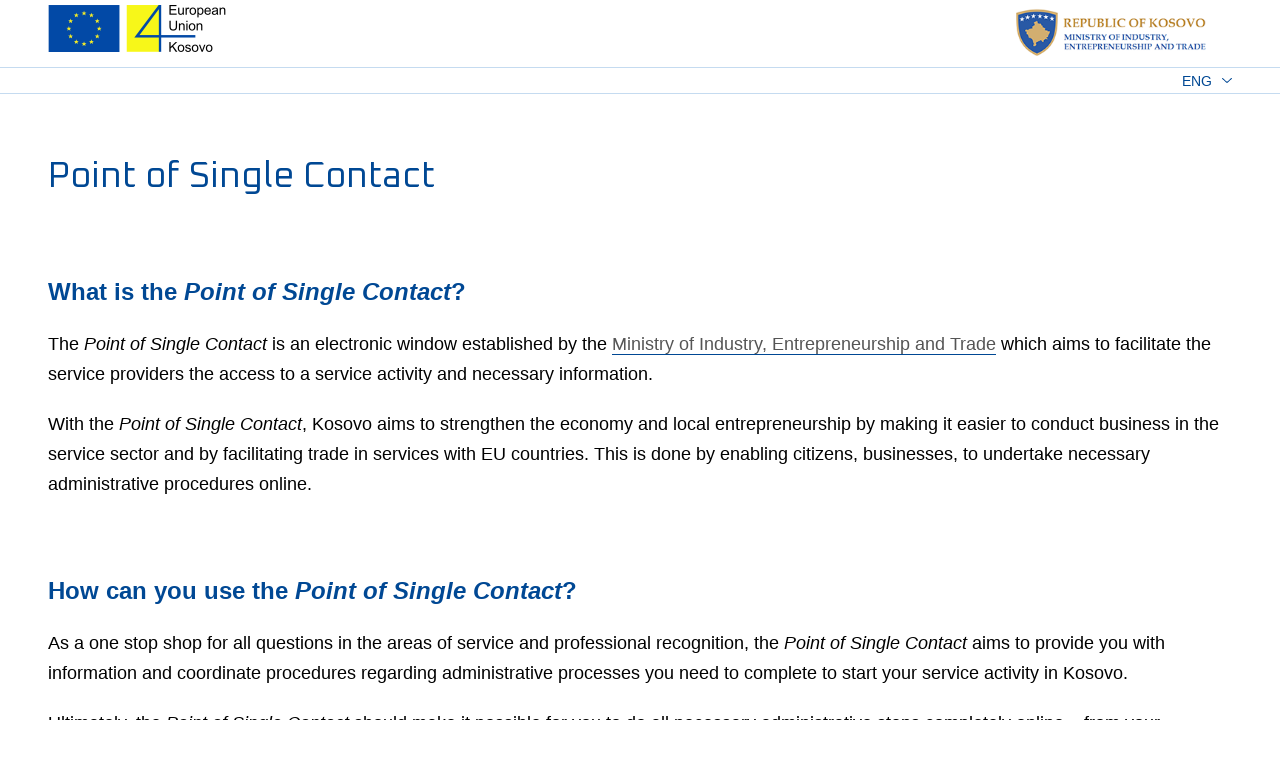

--- FILE ---
content_type: text/html; charset=UTF-8
request_url: https://cps.rks-gov.net/point-of-single-contact/
body_size: 5207
content:
<!doctype html>
<html lang="en-US">

<head>
	<meta charset="UTF-8">
	<meta name="viewport" content="width=device-width, initial-scale=1">
	<link rel="profile" href="https://gmpg.org/xfn/11">
	<title>Point of Single Contact</title><link rel="stylesheet" href="https://fonts.googleapis.com/css?family=Barlow%3Awght%40100%3B200%3B300%3B400%3B500%3B600%3B700%3B800%3B900%7COxanium%3Awght%40300%3B400%3B500%3B700&#038;display=swap" />
	
	
	 <script src="https://cps.rks-gov.net/wp-content/themes/contact-point-on-services/js/jquery-migrate-1.4.1.min.js" type="text/javascript"
		charset="utf-8" async defer></script> 
	<title>Point of Single Contact &#8211; Contact point on services</title>
<link rel="alternate" hreflang="sq" href="https://cps.rks-gov.net/sq/point-of-single-contact/" />
<link rel="alternate" hreflang="en" href="https://cps.rks-gov.net/point-of-single-contact/" />
<link rel="alternate" hreflang="sr" href="https://cps.rks-gov.net/sr/point-of-single-contact/" />
<link href='https://fonts.gstatic.com' crossorigin rel='preconnect' />
<link rel="alternate" type="application/rss+xml" title="Contact point on services &raquo; Feed" href="https://cps.rks-gov.net/feed/" />
<link rel="alternate" type="application/rss+xml" title="Contact point on services &raquo; Comments Feed" href="https://cps.rks-gov.net/comments/feed/" />
<style>
img.wp-smiley,
img.emoji {
	display: inline !important;
	border: none !important;
	box-shadow: none !important;
	height: 1em !important;
	width: 1em !important;
	margin: 0 .07em !important;
	vertical-align: -0.1em !important;
	background: none !important;
	padding: 0 !important;
}
</style>
	<link rel='stylesheet' id='wp-block-library-css'  href='https://cps.rks-gov.net/wp-includes/css/dist/block-library/style.min.css?ver=5.5.17' media='all' />
<link rel='stylesheet' id='wpml-legacy-dropdown-0-css'  href='//cps.rks-gov.net/wp-content/plugins/sitepress-multilingual-cms/templates/language-switchers/legacy-dropdown/style.css?ver=1' media='all' />
<link rel='stylesheet' id='wpml-tm-admin-bar-css'  href='https://cps.rks-gov.net/wp-content/plugins/wpml-translation-management/res/css/admin-bar-style.css?ver=2.9.9' media='all' />
<link rel='stylesheet' id='contact-point-on-services-style-css'  href='https://cps.rks-gov.net/wp-content/themes/contact-point-on-services/style.css?ver=1.0.0' media='all' />
<link rel='stylesheet' id='cps-styles-css'  href='https://cps.rks-gov.net/wp-content/themes/contact-point-on-services/dist/css/style.css?ver=1.2' media='all' />
<script src='//cps.rks-gov.net/wp-content/plugins/sitepress-multilingual-cms/templates/language-switchers/legacy-dropdown/script.js?ver=1' id='wpml-legacy-dropdown-0-js'></script>
<link rel="https://api.w.org/" href="https://cps.rks-gov.net/wp-json/" /><link rel="alternate" type="application/json" href="https://cps.rks-gov.net/wp-json/wp/v2/pages/381771" /><link rel="EditURI" type="application/rsd+xml" title="RSD" href="https://cps.rks-gov.net/xmlrpc.php?rsd" />
<link rel="wlwmanifest" type="application/wlwmanifest+xml" href="https://cps.rks-gov.net/wp-includes/wlwmanifest.xml" /> 
<meta name="generator" content="WordPress 5.5.17" />
<link rel="canonical" href="https://cps.rks-gov.net/point-of-single-contact/" />
<link rel='shortlink' href='https://cps.rks-gov.net/?p=381771' />
<link rel="alternate" type="application/json+oembed" href="https://cps.rks-gov.net/wp-json/oembed/1.0/embed?url=https%3A%2F%2Fcps.rks-gov.net%2Fpoint-of-single-contact%2F" />
<link rel="alternate" type="text/xml+oembed" href="https://cps.rks-gov.net/wp-json/oembed/1.0/embed?url=https%3A%2F%2Fcps.rks-gov.net%2Fpoint-of-single-contact%2F&#038;format=xml" />
<meta name="generator" content="WPML ver:4.3.16 stt:48,1,49;" />
<style>.recentcomments a{display:inline !important;padding:0 !important;margin:0 !important;}</style>
<!-- BEGIN ExactMetrics v5.3.8 Universal Analytics - https://exactmetrics.com/ -->
<script>
(function(i,s,o,g,r,a,m){i['GoogleAnalyticsObject']=r;i[r]=i[r]||function(){
	(i[r].q=i[r].q||[]).push(arguments)},i[r].l=1*new Date();a=s.createElement(o),
	m=s.getElementsByTagName(o)[0];a.async=1;a.src=g;m.parentNode.insertBefore(a,m)
})(window,document,'script','https://www.google-analytics.com/analytics.js','ga');
  ga('create', 'UA-184689253-1', 'auto');
  ga('send', 'pageview');
</script>
<!-- END ExactMetrics Universal Analytics -->
		<style id="wp-custom-css">
			.page-id-381771 .pointofsinglecontactlogos {
  margin-top: 5px;
}
.page-id-381839 .pointofsinglecontactlogos {
  margin-top: 5px;
}
.page-id-381840 .pointofsinglecontactlogos {
  margin-top: 5px;
}
.pointofsinglecontactheaderlogo{

	object-fit: contain;
	max-height: 60px;
	max-width:40%;
	margin-top: 5px;

}
.page-id-381771 .pscheaderboxleft{
	float: left;
  width: 50%;
	text-align:left;
}

.page-id-381771 .pscheaderboxright{
	float: right;
  width: 50%;
	text-align: right;
}

.page-id-381839 .pscheaderboxleft{
	float: left;
  width: 50%;
	text-align:left;
}

.page-id-381839 .pscheaderboxright{
	float: right;
  width: 50%;
	text-align: right;
}

.page-id-381840 .pscheaderboxleft{
	float: left;
  width: 50%;
	text-align:left;
}

.page-id-381840 .pscheaderboxright{
	float: right;
  width: 50%;
	text-align: right;
}

.psc_last_level{
	
	text-align:center;
	padding:20px
}

.page-id-381771 .single-article p {
    margin-top: 20px;
    
 }
.page-id-381839 .single-article p {
    margin-top: 20px;
    
 }
.page-id-381840 .single-article p {
    margin-top: 20px;
    
 }

		</style>
			<!-- Global site tag (gtag.js) - Google Analytics -->
	<script async src="https://www.googletagmanager.com/gtag/js?id=G-FRG0M3V5D3"></script>
	<script>
	  window.dataLayer = window.dataLayer || [];
	  function gtag(){dataLayer.push(arguments);}
	  gtag('js', new Date());

	  gtag('config', 'G-FRG0M3V5D3');
	</script>	
</head>

<body class="page-template page-template-page-psc page-template-page-psc-php page page-id-381771" id="body">
		<!-- BEGIN HEADER -->
	<header id="header" class="main_header">
		<div class="headerWrap" align="center">
			<div class="container" align="center">
				<div class="psc_headerInner-top" align="center">
					<div class="pscheaderboxleft">
											<a target="_blank" href="https://eeas.europa.eu/delegations/kosovo_sq">
							<img  class="pointofsinglecontactheaderlogo" src="https://cps.rks-gov.net/wp-content/uploads/2020/09/logo-1.png" alt="" />
						</a>
				</div>
				<div class="pscheaderboxright">
					   <!-- <img class="pointofsinglecontactheaderlogo" src="https://cps.rks-gov.net/wp-content/uploads/2022/01/EU-Twinning.jpg" alt="EU Twinning Logo">
				
						<img  class="pointofsinglecontactheaderlogo"  src="https://cps.rks-gov.net/wp-content/uploads/2022/01/EUGO.jpg" alt="EUGO Logo">
					-->
					<a target="_blank" href="https://mti.rks-gov.net/">
							<img  class="pointofsinglecontactheaderlogo" src="https://cps.rks-gov.net/wp-content/uploads/2021/04/Logo-English-MINT-1.png" alt="" />
						</a>
					</div>
				</div>
			</div>

			<div class="headerInner-bottom">
				<div class="container">
<!--
					<button class="hamburger hamburger--htx hidden-mobile">
						<span></span>
					</button>
					<nav class="header_navigation" id="menu">
						<a href="https://cps.rks-gov.net/"><span class="header_navigation__icon"></span></a>
						<ul id="menu-menu" class="menu"><li id="menu-item-106" class="menu-item menu-item-type-post_type menu-item-object-page menu-item-106"><a href="https://cps.rks-gov.net/start-a-business/">Start a Business</a></li>
<li id="menu-item-104" class="menu-item menu-item-type-post_type menu-item-object-page menu-item-104"><a href="https://cps.rks-gov.net/accredited-professions/">Accredited Professions</a></li>
<li id="menu-item-170" class="menu-item menu-item-type-post_type menu-item-object-page menu-item-170"><a href="https://cps.rks-gov.net/horizontal-legislation/">Horizontal Legislation</a></li>
<li id="menu-item-168" class="menu-item menu-item-type-post_type menu-item-object-page menu-item-168"><a href="https://cps.rks-gov.net/sectors-in-kosovo/">Sectorial Regulations</a></li>
<li id="menu-item-102" class="menu-item menu-item-type-post_type menu-item-object-page menu-item-102"><a href="https://cps.rks-gov.net/statistics/">Statistics</a></li>
<li id="menu-item-101" class="menu-item menu-item-type-post_type menu-item-object-page menu-item-101"><a href="https://cps.rks-gov.net/publications/">Publications</a></li>
<li id="menu-item-171" class="menu-item menu-item-type-post_type menu-item-object-page menu-item-171"><a href="https://cps.rks-gov.net/faq/">FAQ</a></li>
<li id="menu-item-107" class="menu-item menu-item-type-taxonomy menu-item-object-category menu-item-107"><a href="https://cps.rks-gov.net/news/">News</a></li>
</ul>					</nav>
					<div class="header_search_language">
						<form action="https://cps.rks-gov.net" class="search_form">
							<input type="text" id="s" name="s" value=""
								placeholder="Search" />
							<span class="input_icon"></span>
						</form>
						-->
						<div class="language">
							
<div
	 class="wpml-ls-statics-shortcode_actions wpml-ls wpml-ls-legacy-dropdown js-wpml-ls-legacy-dropdown">
	<ul>

		<li tabindex="0" class="wpml-ls-slot-shortcode_actions wpml-ls-item wpml-ls-item-en wpml-ls-current-language wpml-ls-item-legacy-dropdown">
			<a href="#" class="js-wpml-ls-item-toggle wpml-ls-item-toggle"><span class="wpml-ls-native">Eng</span></a>

			<ul class="wpml-ls-sub-menu">
				
					<li class="wpml-ls-slot-shortcode_actions wpml-ls-item wpml-ls-item-sq wpml-ls-first-item">
						<a href="https://cps.rks-gov.net/sq/point-of-single-contact/" class="wpml-ls-link"><span class="wpml-ls-display">SQ</span></a>
					</li>

				
					<li class="wpml-ls-slot-shortcode_actions wpml-ls-item wpml-ls-item-sr wpml-ls-last-item">
						<a href="https://cps.rks-gov.net/sr/point-of-single-contact/" class="wpml-ls-link"><span class="wpml-ls-display">SRB</span></a>
					</li>

							</ul>

		</li>

	</ul>
</div>
						</div>
					<!-- </div> -->
				</div>
			</div>
		</div>
	</header>
	<!-- END HEADER -->
	<!-- BEGIN MAIN -->
	<main id="main" class="main_content">
		<div class="mainWrap">
<div class="sectionBlock single-page">
	<div class="container has_gutter ">
		<div class="row">
			<!-- <nav class="section-nav">
							</nav> -->
			<div class="culumn-8 column-mob-12 pull-right section-holder single-article" style="width: 100%;">
								<h1>Point of Single Contact</h1>
				<h2><strong>What is the <em>Point of Single Contact</em>?</strong></h2>
<p>The <em>Point of Single Contact</em> is an electronic window established by the <a href="https://mint.rks-gov.net/" target="_blank" rel="noopener noreferrer">Ministry of Industry, Entrepreneurship and Trade</a> which aims to facilitate the service providers the access to a service activity and necessary information.</p>
<p>With the <em>Point of Single Contact</em>, Kosovo aims to strengthen the economy and local entrepreneurship by making it easier to conduct business in the service sector and by facilitating trade in services with EU countries. This is done by enabling citizens, businesses, to undertake necessary administrative procedures online.</p>
<h2><strong>How can you use the <em>Point of Single Contact</em>?</strong></h2>
<p>As a one stop shop for all questions in the areas of service and professional recognition, the <em>Point of Single Contact</em> aims to provide you with information and coordinate procedures regarding administrative processes you need to complete to start your service activity in Kosovo.</p>
<p>Ultimately, the <em>Point of Single Contact</em> should make it possible for you to do all necessary administrative steps completely online &#8211; from your application to the payment of relevant administrative fees to receiving your permit, licence or registration.</p>
<h2><strong>Who can use the <em>Point of Single Contact</em>?</strong></h2>
<p>All citizens of Kosovo with a personal ID can use the services of the P<em>oint of Single Contact</em>.</p>
<h2><strong>What d</strong><strong>oes the <em>Point of Single Contact</em> currently offer?</strong></h2>
<p>The Ministry of Industry, Entrepreneurship and Trade, supported by the EU Twinning Project „Assistance for implementing the Stabilisation and Association Agreement – the EU Services Directive 2006/123/EC“, is currently in the process of launching the <em>Point of Single Contact</em>. Currently, the prototype of the <em>Point of Single Contact</em> is being rolled out with one service, the registration as an auditor in Kosovo. Therefore, at the moment, the <em>Point of Single Contact</em> is in a testing phase. More services are planned to be added in the future.</p>
<h2><strong>How does <em>Point of Single Contact</em> work?</strong></h2>
<p><a href="https://ekosova.rks-gov.net/" target="_blank" rel="noopener noreferrer"><img loading="lazy" class="pointofsinglecontactlogos wp-image-381801 alignleft" title="ekosova" src="https://cps.rks-gov.net/wp-content/uploads/2022/01/eKosova.jpg" alt="eKosova" width="82" height="39" /></a></p>
<p>The online services of the <em>Point</em><em> of Single Contact</em> are offered through the <a href="https://ekosova.rks-gov.net/" target="_blank" rel="noopener noreferrer">eKosova</a> portal, developed and hosted by the Kosovo Agency for Information Society (ASHI).</p>
<p>To use the services for the <em>Point of Single Contact</em>, click on the relevant link of the service you want to use. This will bring you to the eKosova platform, where you can create your own account. Once you have created your account, you can go through the steps as described on the eKosova platform.</p>
<p>For the payment of administrative fees, eKosova is using the services of different banks to enable credit card payments. This is of no cost to you. Through your eKosova account, you can access and modify your application and can see the status of the application.</p>
<p>Currently, one service is offered by the <em>Point of Single Contact</em> through eKosova as a prototype, the <strong><a href="https://ekosova.rks-gov.net/Service/38">application to register as an auditor</a></strong>.</p>
<p>The Ministry of Industry, Entrepreneurship and Trade together with the Agency of Information Society and other relevant Ministries is planning to develop the <em>Point of Single Contact</em> further and add more services.</p>
<p>&nbsp;</p>
<hr />
<p style="text-align: left;"><strong><img loading="lazy" class="pointofsinglecontactlogos alignnone wp-image-381919" src="https://cps.rks-gov.net/wp-content/uploads/2022/01/eu-twinning-logo.jpg" alt="Twinning" width="78" height="78" srcset="https://cps.rks-gov.net/wp-content/uploads/2022/01/eu-twinning-logo.jpg 220w, https://cps.rks-gov.net/wp-content/uploads/2022/01/eu-twinning-logo-150x150.jpg 150w" sizes="(max-width: 78px) 100vw, 78px" /><br />
</strong><em>Supported by:<br />
</em><em>EU Twinning Project</em><em>“Assistance for implementing the Stabilisation and Association Agreement –<br />
</em><em>The EU Services Directive 2006/123/EC”</em></p>
								
				<div class="document-section">
					<div class="row">
						<div class="column-6 column-mob-12 legislation">
														
						</div>
						<div class="column-6 column-mob-12 legislation">
														
						</div>
					</div>
				</div>
			</div>
		</div>
	</div>
</div>


</div>
</main>
<!-- END MAIN -->
<!-- BEGIN FOOTER -->
<footer id="footer" class="main_footer">
	<div class="footerWrap">
		<div class="container has_gutter">
			<div class="row">
								<div class="column-3 column-mob-12">
					<div>
							<a href="https://ec.europa.eu/growth/single-market/single-market-services/services-directive/practice/points-single-contact_en" title="External Link to EU Point of Single Contact information - opens in new window" target="_blank"><img src="https://cps.rks-gov.net/wp-content/uploads/2022/01/EUGO.jpg" alt="Logo EU Point of Single Contact" /></a>

  <p style="color: white;">
  <br/>
  Point of Single Contact <br />© Të gjitha të drejtat e rezervuara.  </p>
					</div>
				</div>
				<div class="column-3 column-mob-12">
					<div class="contact">
						<h2>CONTACT US</h2>
						<p>MIET – Ministry of Industry, Entrepreneurship and Trade<br/>
						Lagjja e Spitalit, rr. Arbënor e <br/>
						Astrit Dehari 21<br/>
						Tel: +383 (0) 38 200 36 624<br/>
						e-mail: servicesks@rks-gov.net</p>
					</div> 
				</div>
				<div class="column-2 column-mob-12">
                    <div class="contact">
                      <p><br/></p>    
                      <p>ASHI – Agency for Information Society<br/>
						Luan Haradinaj pn, Ndërtesa e ish Rilindjes<br/>
						Tel: +383 (0) 38 200 60 666<br/>
                        e-mail: ashi@rks-gov.net</p>
                    </div>
				</div>
				<div class="column-4 column-mob-12 pull-right">

				</div>
			</div>
		</div>
</footer>
<!-- END FOOTER -->

<script src='https://cps.rks-gov.net/wp-content/themes/contact-point-on-services/dist/js/main.js?ver=1.0.0' id='cps-scripts-js'></script>
<script src='https://cps.rks-gov.net/wp-content/themes/contact-point-on-services/js/navigation.js?ver=1.0.0' id='contact-point-on-services-navigation-js'></script>
<script src='https://cps.rks-gov.net/wp-includes/js/wp-embed.min.js?ver=5.5.17' id='wp-embed-js'></script>

</body>

</html>
<!-- This website is like a Rocket, isn't it? Performance optimized by WP Rocket. Learn more: https://wp-rocket.me - Debug: cached@1769412650 -->

--- FILE ---
content_type: text/css
request_url: https://cps.rks-gov.net/wp-content/themes/contact-point-on-services/dist/css/style.css?ver=1.2
body_size: 9091
content:
/*====================================
=            GRID GLOBALS            =
====================================*/

/*=====  End of GRID GLOBALS  ======*/

/*===================================
=            TRANSITIONS            =
===================================*/

/*=====  End of TRANSITIONS  ======*/

/*=================================
=            STRUCTURE            =
=================================*/

/*=====  End of STRUCTURE  ======*/

/*==============================
=            COLORS            =
==============================*/

/*=====  End of COLORS  ======*/

html,
body,
div,
span,
applet,
object,
iframe,
h1,
h2,
h3,
h4,
h5,
h6,
p,
blockquote,
pre,
a,
abbr,
acronym,
address,
big,
cite,
code,
del,
dfn,
em,
img,
ins,
kbd,
q,
s,
samp,
small,
strike,
strong,
sub,
sup,
tt,
var,
b,
u,
i,
center,
dl,
dt,
dd,
ol,
ul,
li,
fieldset,
form,
label,
legend,
table,
caption,
tbody,
tfoot,
thead,
tr,
th,
td,
article,
aside,
canvas,
details,
embed,
figure,
figcaption,
footer,
header,
hgroup,
menu,
nav,
output,
ruby,
section,
summary,
time,
mark,
audio,
video {
  margin: 0;
  padding: 0;
  border: 0;
  font-size: 100%;
  font: inherit;
  vertical-align: baseline;
}

/* HTML5 display-role reset for older browsers */

article,
aside,
details,
figcaption,
figure,
footer,
header,
hgroup,
menu,
nav,
section {
  display: block;
}

body {
  line-height: 1;
}

ol,
ul {
  list-style: none;
}

blockquote,
q {
  quotes: none;
}

blockquote:before,
blockquote:after {
  content: "";
  content: none;
}

q:before,
q:after {
  content: "";
  content: none;
}

header,
main,
footer {
  float: left;
  width: 100%;
}

table {
  border-collapse: collapse;
  border-spacing: 0;
}

* {
  box-sizing: border-box;
}

*:after,
*:before {
  box-sizing: border-box;
}

.headerWrap,
.mainWrap,
.footerWrap {
  position: relative;
  clear: both;
}

h1,
h2,
h3,
h4,
h5,
h6,
p,
li,
a,
div,
ul,
input,
blockquote,
span,
button,
i,
b,
em,
strong {
  text-rendering: auto;
  -webkit-font-smoothing: antialiased;
  -moz-osx-font-smoothing: grayscale;
}

img {
  max-width: 100%;
  height: auto;
}

i,
em {
  font-style: italic;
}

b,
strong {
  font-weight: bold;
}

body {
  overflow-x: hidden;
  position: relative;
}

/*=====================================
=            MEDIA QUERIES            =
=====================================*/

/*=====  End of MEDIA QUERIES  ======*/

/*==============================
=            MIXINS            =
==============================*/

/*=====  End of MIXINS  ======*/

/*========================================
=            EXTEND SELECTORS            =
========================================*/

.container,
.row {
  *zoom: 1;
}

.container:before,
.row:before,
.container:after,
.row:after {
  content: " ";
  display: table;
}

.container:after,
.row:after {
  clear: both;
}

.headerWrap,
.mainWrap,
.footerWrap {
  float: left;
  width: 100%;
  clear: both;
}

.item--thumb img,
.mainBanner .banner-rightSide--article .thumb img,
.mainBanner--img img {
  width: 100%;
  height: 100%;
  -o-object-fit: cover;
     object-fit: cover;
}

/*=====  End of EXTEND SELECTORS  ======*/

.column-1 {
  width: 8.3333333333%;
}

.column-2 {
  width: 16.6666666667%;
}

.column-3 {
  width: 25%;
}

.column-4 {
  width: 33.3333333333%;
}

.column-5 {
  width: 41.6666666667%;
}

.column-6 {
  width: 50%;
}

.column-7 {
  width: 58.3333333333%;
}

.column-8 {
  width: 66.6666666667%;
}

.column-9 {
  width: 75%;
}

.column-10 {
  width: 83.3333333333%;
}

.column-11 {
  width: 91.6666666667%;
}

.column-12 {
  width: 100%;
}

.wow {
  visibility: hidden;
}

[class*=column-] {
  float: left;
  min-height: 1px;
}

.has_gutter [class*=column-] {
  padding: 0 15px;
}

.row {
  margin-left: -15px;
  margin-right: -15px;
}

.container {
  width: 100%;
  margin: 0 auto;
  position: relative;
}

@media only screen and (min-width: 768px) and (max-width: 990px) {
  .container {
    max-width: 732px;
  }
}

@media only screen and (min-width: 991px) and (max-width: 1199px) {
  .container {
    max-width: 970px;
  }
}

@media only screen and (min-width: 1200px) {
  .container {
    max-width: 1184px;
  }
}

@media only screen and (max-width: 767px) {
  .container {
    padding: 0 15px;
  }
}

@media only screen and (min-width: 1200px) {
  .show-mob {
    display: none !important;
  }

  .show-tab {
    display: none !important;
  }

  .show-tab-big {
    display: none !important;
  }
}

.hidden-mob {
  display: block;
}

.hidden {
  display: none !important;
}

@media only screen and (max-width: 767px) {
  .column-mob-1 {
    width: 8.3333333333%;
  }

  .column-mob-2 {
    width: 16.6666666667%;
  }

  .column-mob-3 {
    width: 25%;
  }

  .column-mob-4 {
    width: 33.3333333333%;
  }

  .column-mob-5 {
    width: 41.6666666667%;
  }

  .column-mob-6 {
    width: 50%;
  }

  .column-mob-7 {
    width: 58.3333333333%;
  }

  .column-mob-8 {
    width: 66.6666666667%;
  }

  .column-mob-9 {
    width: 75%;
  }

  .column-mob-10 {
    width: 83.3333333333%;
  }

  .column-mob-11 {
    width: 91.6666666667%;
  }

  .column-mob-12 {
    width: 100%;
  }

  .show-mob {
    display: block !important;
  }

  .hidden-mob {
    display: none !important;
  }
}

@media only screen and (min-width: 768px) and (max-width: 990px) {
  .column-tab-1 {
    width: 8.3333333333%;
  }

  .column-tab-2 {
    width: 16.6666666667%;
  }

  .column-tab-3 {
    width: 25%;
  }

  .column-tab-4 {
    width: 33.3333333333%;
  }

  .column-tab-5 {
    width: 41.6666666667%;
  }

  .column-tab-6 {
    width: 50%;
  }

  .column-tab-7 {
    width: 58.3333333333%;
  }

  .column-tab-8 {
    width: 66.6666666667%;
  }

  .column-tab-9 {
    width: 75%;
  }

  .column-tab-10 {
    width: 83.3333333333%;
  }

  .column-tab-11 {
    width: 91.6666666667%;
  }

  .column-tab-12 {
    width: 100%;
  }

  .show-tab {
    display: block !important;
  }

  .hidden-tab {
    display: none !important;
  }
}

@media only screen and (min-width: 991px) and (max-width: 1199px) {
  .column-tab-big-1 {
    width: 8.3333333333%;
  }

  .column-tab-big-2 {
    width: 16.6666666667%;
  }

  .column-tab-big-3 {
    width: 25%;
  }

  .column-tab-big-4 {
    width: 33.3333333333%;
  }

  .column-tab-big-5 {
    width: 41.6666666667%;
  }

  .column-tab-big-6 {
    width: 50%;
  }

  .column-tab-big-7 {
    width: 58.3333333333%;
  }

  .column-tab-big-8 {
    width: 66.6666666667%;
  }

  .column-tab-big-9 {
    width: 75%;
  }

  .column-tab-big-10 {
    width: 83.3333333333%;
  }

  .column-tab-big-11 {
    width: 91.6666666667%;
  }

  .column-tab-big-12 {
    width: 100%;
  }

  .show-tablet-big {
    display: block !important;
  }

  .hidden-tablet-big {
    display: none !important;
  }
}

.is-full-width {
  width: 100vw !important;
  position: relative;
  margin-left: -50vw;
  left: 50%;
  max-width: none;
}

.no_padding {
  padding: 0 !important;
}

.pull-right {
  float: right !important;
}

.pull-left {
  float: left !important;
}

body {
  display: flex;
  min-height: 100vh;
  flex-direction: column;
  font-family: "Barlow", sans-serif;
}

main {
  flex: 1;
}

.no-flexboxlegacy body {
  display: block !important;
}

body {
  font-family: BlinkMacSystemFont, -apple-system, Segoe UI, Roboto, Helvetica, Arial, sans-serif;
  font-size: 14px;
  color: black;
  position: relative;
  overflow-x: hidden;
}

input,
textarea,
select,
option {
  font-family: BlinkMacSystemFont, -apple-system, Segoe UI, Roboto, Helvetica, Arial, sans-serif;
  opacity: 1;
}

input::-webkit-input-placeholder,
textarea::-webkit-input-placeholder,
select::-webkit-input-placeholder,
option::-webkit-input-placeholder {
  font-family: BlinkMacSystemFont, -apple-system, Segoe UI, Roboto, Helvetica, Arial, sans-serif;
  opacity: 1;
  font-size: 14px;
  color: black;
}

input:-moz-placeholder,
textarea:-moz-placeholder,
select:-moz-placeholder,
option:-moz-placeholder {
  font-family: BlinkMacSystemFont, -apple-system, Segoe UI, Roboto, Helvetica, Arial, sans-serif;
  opacity: 1;
  font-size: 14px;
  color: black;
}

input::-moz-placeholder,
textarea::-moz-placeholder,
select::-moz-placeholder,
option::-moz-placeholder {
  font-family: BlinkMacSystemFont, -apple-system, Segoe UI, Roboto, Helvetica, Arial, sans-serif;
  opacity: 1;
  font-size: 14px;
  color: black;
}

input:-ms-input-placeholder,
textarea:-ms-input-placeholder,
select:-ms-input-placeholder,
option:-ms-input-placeholder {
  font-family: BlinkMacSystemFont, -apple-system, Segoe UI, Roboto, Helvetica, Arial, sans-serif;
  opacity: 1;
  font-size: 14px;
  color: black;
}

.iphone input,
.iphone textarea,
.iphone select,
.iphone option {
  -webkit-appearance: none;
     -moz-appearance: none;
          appearance: none;
  border-radius: 0;
}

select::-ms-expand {
  display: none;
}

/*=================================
=            Normalize            =
=================================*/

mark {
  background: #ff0;
  color: #000;
}

small {
  font-size: 80%;
}

sub,
sup {
  font-size: 75%;
  line-height: 0;
  position: relative;
  vertical-align: baseline;
}

sup {
  top: -0.5em;
}

sub {
  bottom: -0.25em;
}

pre {
  overflow: auto;
}

code,
kbd,
pre,
samp {
  font-family: monospace, monospace;
  font-size: 1em;
}

pre {
  background: #eee;
  font-family: "Courier 10 Pitch", Courier, monospace;
  font-size: 15px;
  font-size: 0.9375rem;
  line-height: 1.6;
  margin-bottom: 1.6em;
  max-width: 100%;
  overflow: auto;
  padding: 1.6em;
}

code,
kbd,
tt,
var {
  font-family: Monaco, Consolas, "Andale Mono", "DejaVu Sans Mono", monospace;
  font-size: 15px;
  font-size: 0.9375rem;
}

abbr,
acronym {
  border-bottom: 1px dotted #666;
  cursor: help;
}

mark,
ins {
  background: #fff9c0;
  text-decoration: none;
}

big {
  font-size: 125%;
}

.screen-reader-text {
  clip: rect(1px, 1px, 1px, 1px);
  position: absolute !important;
  height: 1px;
  width: 1px;
  overflow: hidden;
}

.screen-reader-text:focus {
  background-color: #f1f1f1;
  border-radius: 3px;
  box-shadow: 0 0 2px 2px rgba(0, 0, 0, 0.6);
  clip: auto !important;
  color: #21759b;
  display: block;
  font-size: 14px;
  font-size: 0.875rem;
  font-weight: bold;
  height: auto;
  left: 5px;
  line-height: normal;
  padding: 15px 23px 14px;
  text-decoration: none;
  top: 5px;
  width: auto;
  z-index: 100000;
  /* Above WP toolbar. */
}

.gallery {
  margin-bottom: 1.5em;
}

.gallery-item {
  display: inline-block;
  text-align: center;
  vertical-align: top;
  width: 100%;
}

.gallery-columns-2 .gallery-item {
  max-width: 50%;
}

.gallery-columns-3 .gallery-item {
  max-width: 33.33%;
}

.gallery-columns-4 .gallery-item {
  max-width: 25%;
}

.gallery-columns-5 .gallery-item {
  max-width: 20%;
}

.gallery-columns-6 .gallery-item {
  max-width: 16.66%;
}

.gallery-columns-7 .gallery-item {
  max-width: 14.28%;
}

.gallery-columns-8 .gallery-item {
  max-width: 12.5%;
}

.gallery-columns-9 .gallery-item {
  max-width: 11.11%;
}

.gallery-caption {
  display: block;
}

/* Do not show the outline on the skip link target. */

#main[tabindex="-1"]:focus {
  outline: 0;
}

/*--------------------------------------------------------------
# Alignments
--------------------------------------------------------------*/

.alignleft {
  display: inline;
  float: left;
  margin-right: 1.5em;
}

.alignright {
  display: inline;
  float: right;
  margin-left: 1.5em;
}

.aligncenter {
  clear: both;
  display: block;
  margin-left: auto;
  margin-right: auto;
}

/*=====  End of Normalize  ======*/

.headerWrap {
  border-bottom: 1px solid #c5dbf0;
}

.headerInner-top {
  display: flex;
  padding: 30px 0 24px;
  padding: 1.875rem 0 1.5rem;
  justify-content: space-between;
}

.headerInner-top .cps-header,
.headerInner-top .rks-logo,
.headerInner-top .logo {
  display: flex;
}

@media only screen and (max-width: 767px) {
  .headerInner-top .cps-header,
  .headerInner-top .rks-logo,
  .headerInner-top .logo {
    width: 33%;
    padding: 0 8px;
  }
}

@media only screen and (max-width: 767px) {
  .headerInner-top .logo {
    padding-left: 0;
  }
}

@media only screen and (max-width: 767px) {
  .headerInner-top .rks-logo {
    padding-right: 0;
  }
}

@media only screen and (max-width: 767px) {
  .headerInner-top .cps-header {
    padding: 0;
  }
}

.headerInner-bottom {
  border-top: 1px solid #c5dbf0;
}

.headerInner-bottom .header_navigation {
  display: flex;
  float: left;
  width: calc(100% - 190px);
}

@media only screen and (min-width: 991px) and (max-width: 1199px) {
  .headerInner-bottom .header_navigation {
    width: 80%;
  }
}

.headerInner-bottom .header_navigation__icon {
  display: inline-block;
  width: 14px;
  height: 14px;
  position: relative;
  padding: 26px 10px;
  padding: 1.625rem 0.625rem;
  margin-right: 14px;
  margin-right: 0.875rem;
  background: url(../../images/home-icon.svg?57207a3b41957550e7839576a71fc9f4) no-repeat center;
  background-size: 88%;
}

.headerInner-bottom .header_navigation__icon:after {
  content: " ";
  position: absolute;
  top: 20px;
  right: -14px;
  width: 1px;
  height: 15px;
  background: #c5dbf0;
}

.headerInner-bottom .header_navigation__icon:hover:after {
  display: none;
}

.headerInner-bottom .header_navigation ul {
  display: flex;
}

@media only screen and (max-width: 767px) {
  .headerInner-bottom .header_navigation ul {
    text-align: center;
  }
}

@media only screen and (min-width: 768px) and (max-width: 990px) {
  .headerInner-bottom .header_navigation ul {
    text-align: center;
  }
}

.headerInner-bottom .header_navigation ul li:last-child a:before {
  display: none;
}

.headerInner-bottom .header_navigation ul li a {
  position: relative;
  font-weight: 400;
  color: #555555;
  text-decoration: none;
  display: inline-block;
  font-size: 16px;
  font-size: 1rem;
  padding: 19px 10px;
  padding: 1.1875rem 0.625rem;
}

@media only screen and (min-width: 991px) and (max-width: 1199px) {
  .headerInner-bottom .header_navigation ul li a {
    font-size: 14px;
    font-size: 0.875rem;
  }
}

.headerInner-bottom .header_navigation ul li a:after {
  content: " ";
  position: absolute;
  top: -1px;
  left: 0;
  width: 100%;
  border-top: 1px solid transparent;
}

.headerInner-bottom .header_navigation ul li a:before {
  content: " ";
  position: absolute;
  top: 20px;
  right: 0;
  width: 1px;
  height: 15px;
  background: #c5dbf0;
}

@media only screen and (max-width: 767px) {
  .headerInner-bottom .header_navigation ul li a:before {
    display: none;
  }
}

@media only screen and (min-width: 768px) and (max-width: 990px) {
  .headerInner-bottom .header_navigation ul li a:before {
    display: none;
  }
}

.headerInner-bottom .header_navigation ul li a:hover {
  background: #edf7ff;
}

.headerInner-bottom .header_navigation ul li a:hover:before {
  display: none;
}

.headerInner-bottom .header_navigation ul li a:hover:after {
  border-top: 1px solid #004894;
}

.headerInner-bottom .header_navigation ul li.current-menu-item {
  background: #edf7ff;
}

.headerInner-bottom .header_navigation ul li.current-menu-item:before {
  display: none;
}

.headerInner-bottom .header_navigation ul li.current-menu-item:after {
  border-top: 1px solid #004894;
}

.mac-os .headerInner-bottom .header_navigation ul li a {
  font-size: 15px;
}

.mac-os .mainBanner .banner-leftSide {
  padding-top: 84px;
  padding-top: 5.25rem;
}

@media only screen and (max-width: 767px) {
  .mac-os .mainBanner .banner-leftSide {
    padding-top: 40px;
    padding-top: 2.5rem;
  }
}

.header_search_language {
  float: right;
  position: relative;
  width: 178px;
  width: 11.125rem;
  margin-left: 12px;
  margin-left: 0.75rem;
  margin-top: 12px;
  margin-top: 0.75rem;
  z-index: 9;
}

@media only screen and (max-width: 767px) {
  .header_search_language {
    float: left;
    margin-left: 0;
    width: calc(100% - 40px);
    margin-top: 6px;
  }
}

@media only screen and (min-width: 768px) and (max-width: 990px) {
  .header_search_language {
    margin-top: 6px;
  }
}

@media only screen and (min-width: 991px) and (max-width: 1199px) {
  .header_search_language {
    margin-top: 6px;
  }
}

.header_search_language.activeSearch .search_form {
  width: 100%;
  margin-left: 0;
}

.search_form {
  float: left;
  width: 68%;
  background: white;
  position: relative;
  transition: all 0.3s cubic-bezier(0.3, 0, 0.2, 1);
}

@media only screen and (max-width: 767px) {
  .search_form {
    margin-left: 0;
    width: 38%;
  }
}

.search_form input[type=text] {
  outline: 0;
  float: left;
  border: none;
  width: calc(100% - 28px);
  padding: 5px 10px;
  padding: 0.3125rem 0.625rem;
  font-size: 14px;
  font-size: 0.875rem;
  font-weight: 400;
  background: url(../../images/search_icon.svg?478243560feaec3f20401a066db3fd60) no-repeat right center;
}

.search_form input[type=text]::-webkit-input-placeholder {
  color: #004894;
  font-size: 14px;
  font-size: 0.875rem;
}

.search_form input[type=text]:-moz-placeholder {
  color: #004894;
  font-size: 14px;
  font-size: 0.875rem;
}

.search_form input[type=text]::-moz-placeholder {
  color: #004894;
  font-size: 14px;
  font-size: 0.875rem;
}

.search_form input[type=text]:-ms-input-placeholder {
  color: #004894;
  font-size: 14px;
  font-size: 0.875rem;
}

@media only screen and (max-width: 767px) {
  .search_form input[type=text] {
    padding-left: 0;
  }
}

.input_icon {
  position: absolute;
  left: 0;
  width: 100%;
  height: 100%;
}

.search-clicked .input_icon {
  float: right;
  width: 20px;
  height: 20px;
  background: url(../../images/close.svg?5d8fa21052daf49979d26efca4ef8622) no-repeat center;
  background-size: 9px;
  cursor: pointer;
  margin-top: 4px;
  position: relative;
  top: auto;
  left: auto;
}

.search-clicked .language {
  display: none;
}

.search-clicked .search_form {
  width: 100%;
}

.search-clicked input {
  background: none !important;
}

.language {
  float: right;
  width: 50px;
  position: relative;
  z-index: 9;
  background: url(../../images/lang-arrow.svg?95179cc9122302cb50ccb97b3bc7018b) no-repeat right 10px;
  background-size: 10px;
}

@media only screen and (max-width: 767px) {
  .language {
    margin-right: 20px;
    background: url(../../images/lang-arrow.svg?95179cc9122302cb50ccb97b3bc7018b) no-repeat 86% 10px;
  }
}

.language .wpml-ls {
  border: none;
  color: #004894;
  outline: none;
  cursor: pointer;
  text-transform: uppercase;
  font-size: 14px;
  font-weight: normal;
  margin-top: 0;
}

.language .wpml-ls-item-toggle {
  border: none;
  background: none;
  padding-left: 0 !important;
}

.language .wpml-ls li a {
  color: #004894;
  cursor: pointer;
  font-size: 14px;
  font-size: 0.875rem;
  background: none !important;
}

.language .wpml-ls-sub-menu {
  background: #fff;
  z-index: 1999;
}

.wpml-ls-legacy-dropdown a.wpml-ls-item-toggle:after {
  display: none;
}

.breadcrumb-wrap {
  display: block;
  padding: 13px 0;
  padding: 0.8125rem 0;
  background: #edf7ff;
}

.breadcrumb {
  display: flex;
}

.breadcrumb ul {
  width: 100%;
  display: flex;
}

.breadcrumb ul li {
  margin-right: 10px;
  margin-right: 0.625rem;
  font-size: 12px;
  font-size: 0.75rem;
  color: #555555;
  font-weight: 400;
  line-height: 1.2em;
}

@media only screen and (max-width: 767px) {
  .breadcrumb ul li {
    display: flex;
  }
}

.breadcrumb ul li:last-child span {
  display: none;
}

.breadcrumb ul li a {
  font-size: 12px;
  font-size: 0.75rem;
  color: #555555;
  font-weight: 400;
  line-height: 0.8em;
}

@media only screen and (max-width: 767px) {
  .breadcrumb ul li a {
    display: flex;
  }
}

.breadcrumb ul li span {
  margin-left: 10px;
  margin-left: 0.625rem;
  display: inline-block;
  font-size: 14px;
  font-size: 0.875rem;
  color: #c5dbf0;
}

.hamburger {
  display: none;
}

.mainBanner {
  position: relative;
  width: 100%;
  height: 480px;
  height: 30rem;
}

.mainBanner.pageBanner {
  height: 330px;
  height: 20.625rem;
}

@media only screen and (max-width: 767px) {
  .mainBanner.pageBanner {
    min-height: unset;
  }

  .mainBanner.pageBanner--img {
    height: 100%;
    min-height: unset;
  }
}

@media only screen and (max-width: 767px) {
  .mainBanner {
    height: 1060px;
    min-height: 100vh;
  }

  .mainBanner--img {
    height: auto !important;
    min-height: 100vh;
  }

  .mainBanner--img img {
    min-height: 100vh;
  }
}

.mainBanner--img {
  height: 480px;
  height: 30rem;
}

.mainBanner:after {
  content: "";
  position: absolute;
  top: 0;
  left: 0;
  width: 100%;
  height: 100%;
  background: #004894;
  background: linear-gradient(45deg, #004894 48%, rgba(180, 214, 241, 0) 100%);
  filter: progid:DXImageTransform.Microsoft.gradient(startColorstr="#004894",endColorstr="#b4d6f1",GradientType=1);
}

.mainBanner .banner {
  position: absolute;
  top: 0;
  width: 100%;
  height: 100%;
  z-index: 1;
}

.mainBanner .banner-leftSide {
  width: 50%;
  float: left;
  align-items: flex-start;
  display: flex;
  align-items: left;
  flex-direction: column;
  justify-content: center;
  text-align: left;
  padding-top: 108px;
  padding-top: 6.75rem;
  padding-right: 60px;
  padding-right: 3.75rem;
}

.mainBanner .banner-leftSide h2 {
  color: #fff;
  line-height: 50px;
  line-height: 3.125rem;
  font-size: 42px;
  font-size: 2.625rem;
  font-family: "Oxanium", cursive;
  font-weight: 300;
}

.mainBanner .banner-leftSide p {
  font-size: 14px;
  color: #fff;
  margin-top: 50px;
  margin-top: 3.125rem;
  line-height: 24px;
  line-height: 1.5rem;
}

@media only screen and (max-width: 767px) {
  .mainBanner .banner-leftSide {
    width: 100%;
    padding-right: 0;
    padding-top: 40px;
    padding-top: 2.5rem;
  }

  .mainBanner .banner-leftSide h2 {
    font-size: 24px;
    font-size: 1.5rem;
    line-height: normal !important;
  }

  .mainBanner .banner-leftSide p {
    margin-top: 20px;
    margin-top: 1.25rem;
  }
}

@media only screen and (min-width: 768px) and (max-width: 990px) {
  .mainBanner .banner-leftSide {
    padding-top: 60px;
    padding-top: 3.75rem;
    padding-right: 20px;
    padding-right: 1.25rem;
  }

  .mainBanner .banner-leftSide h2 {
    font-size: 28px;
    font-size: 1.75rem;
    line-height: normal !important;
  }

  .mainBanner .banner-leftSide p {
    margin-top: 22px;
    margin-top: 1.375rem;
  }
}

@media only screen and (min-width: 991px) and (max-width: 1199px) {
  .mainBanner .banner-leftSide {
    padding-top: 60px;
    padding-top: 3.75rem;
    padding-right: 20px;
    padding-right: 1.25rem;
  }
}

.mainBanner .banner-page {
  width: 100%;
  padding-top: 62px;
  padding-top: 3.875rem;
}

.mainBanner .banner-rightSide {
  width: 50%;
  float: left;
  height: 480px;
  padding-top: 64px;
  padding-top: 4rem;
}

@media only screen and (max-width: 767px) {
  .mainBanner .banner-rightSide {
    width: 100%;
    height: auto;
  }
}

.mainBanner .banner-rightSide--article {
  float: left;
  width: 100%;
}

.mainBanner .banner-rightSide--article .content {
  position: relative;
  float: left;
  width: 50%;
  height: 260px;
  height: 16.25rem;
  background: #fff;
  padding: 32px;
  padding: 2rem;
}

.mainBanner .banner-rightSide--article .content span {
  color: #555555;
  font-size: 11px;
}

.mainBanner .banner-rightSide--article .content h5 {
  position: absolute;
  bottom: 32px;
  left: 32px;
  font-size: 14px;
  font-weight: 500;
  color: #004894;
  padding-left: 20px;
  padding-left: 1.25rem;
  background: url(../../images/arrow-right.png?77d4743a4bcf67726ba358ee1f54c8b8) no-repeat left center;
}

.mainBanner .banner-rightSide--article .content h3 {
  font-size: 18px;
  color: #004894;
  line-height: 1.3em;
  margin-top: 11px;
  margin-top: 0.6875rem;
}

.mainBanner .banner-rightSide--article .content p {
  font-size: 14px;
  color: #555555;
  line-height: 1.4em;
  margin-top: 9px;
  margin-top: 0.5625rem;
}

@media only screen and (max-width: 767px) {
  .mainBanner .banner-rightSide--article .content {
    width: 100%;
    height: auto;
    padding-bottom: 70px;
    padding-bottom: 4.375rem;
  }
}

@media only screen and (min-width: 768px) and (max-width: 990px) {
  .mainBanner .banner-rightSide--article .content {
    padding: 15px;
    padding: 0.9375rem;
  }

  .mainBanner .banner-rightSide--article .content h3 {
    font-size: 14px;
  }

  .mainBanner .banner-rightSide--article .content p {
    font-size: 13px;
  }

  .mainBanner .banner-rightSide--article .content h5 {
    left: 15px;
  }
}

@media only screen and (min-width: 991px) and (max-width: 1199px) {
  .mainBanner .banner-rightSide--article .content {
    padding: 15px;
    padding: 0.9375rem;
  }

  .mainBanner .banner-rightSide--article .content h5 {
    left: 15px;
  }
}

.mainBanner .banner-rightSide--article .thumb {
  float: left;
  width: 50%;
  height: 260px;
  height: 16.25rem;
}

@media only screen and (max-width: 767px) {
  .mainBanner .banner-rightSide--article .thumb {
    width: 100%;
  }
}

.mainBanner .banner-rightSide--dsc {
  width: 100%;
  display: flex;
  flex-wrap: wrap;
  padding-top: 26px;
  padding-top: 1.625rem;
  padding-left: 30px;
  padding-left: 1.875rem;
}

@media only screen and (min-width: 768px) and (max-width: 990px) {
  .mainBanner .banner-rightSide--dsc {
    padding-left: 15px;
    padding-left: 0.9375rem;
  }
}

@media only screen and (max-width: 767px) {
  .mainBanner .banner-rightSide--dsc {
    padding-left: 0;
    padding-left: 0;
  }
}

.mainBanner .banner-rightSide--dsc span {
  color: #c5dbf0;
  font-size: 11px;
  font-size: 0.6875rem;
}

.mainBanner .banner-rightSide--dsc .contact {
  width: 15%;
  padding-right: 33px;
  padding-right: 2.0625rem;
}

.mainBanner .banner-rightSide--dsc .contact h4 {
  color: #fff;
  font-weight: bold;
  padding-top: 12px;
  padding-top: 0.75rem;
  font-size: 18px;
  font-size: 1.125rem;
}

.mainBanner .banner-rightSide--dsc .email {
  width: 45%;
  padding-left: 33px;
  padding-left: 2.0625rem;
  border-left: 1px solid #c5dbf0;
}

.mainBanner .banner-rightSide--dsc .email a {
  text-decoration: none;
}

.mainBanner .banner-rightSide--dsc .email a p {
  font-size: 14px;
  font-size: 0.875rem;
  font-weight: bold;
  color: #fff;
  margin-top: 8px;
  margin-top: 0.5rem;
  margin-bottom: 8px;
  margin-bottom: 0.5rem;
}

@media only screen and (max-width: 767px) {
  .mainBanner .banner-rightSide--dsc .email a {
    font-size: 13px;
    font-size: 0.8125rem;
  }
}

.mainBanner .banner-rightSide--dsc .email p {
  font-size: 14px;
  font-size: 0.875rem;
  font-weight: bold;
  color: #fff;
  margin-top: 8px;
  margin-top: 0.5rem;
}

@media only screen and (max-width: 767px) {
  .mainBanner .banner-rightSide--dsc .email p {
    font-size: 13px;
    font-size: 0.8125rem;
  }
}

@media only screen and (max-width: 767px) {
  .mainBanner .banner-rightSide--dsc .email {
    padding-left: 15px;
    padding-left: 0.9375rem;
  }
}

.mainBanner .banner-rightSide--dsc .address {
  width: 40%;
}

.mainBanner .banner-rightSide--dsc .address p {
  font-size: 14px;
  font-size: 0.875rem;
  font-weight: bold;
  color: #fff;
  margin-top: 8px;
  margin-top: 0.5rem;
  margin-bottom: 8px;
  margin-bottom: 0.5rem;
  line-height: 1.3em;
}

@media only screen and (max-width: 767px) {
  .mainBanner .banner-rightSide--dsc .address p {
    font-size: 13px;
    font-size: 0.8125rem;
  }
}

@media only screen and (min-width: 768px) and (max-width: 990px) {
  .mainBanner .banner-rightSide--dsc .address p {
    font-size: 13px !important;
  }
}

.pageBanner .mainBanner--img {
  height: 330px;
  height: 20.625rem;
}

.learnMore {
  background: #ff8900;
  border: 1px solid #ff8900;
  font-size: 12px;
  color: #fff;
  font-weight: bold;
  border-radius: 20px;
  text-decoration: none;
  display: inline-block;
  transition: all 0.3s cubic-bezier(0.3, 0, 0.2, 1);
  margin-top: 23px;
  margin-top: 1.4375rem;
  font-size: 12px;
  font-size: 0.75rem;
  padding: 10px 23px;
  padding: 0.625rem 1.4375rem;
}

.learnMore:hover {
  background: #fff;
  color: #ff8900;
}

html .accredited_professions .learnMore {
  color: #004894;
  font-weight: 400;
  border-color: #004894;
  border-radius: 0;
  padding-bottom: 3px;
  padding-right: 0;
  padding-left: 0;
  margin-right: 20px;
  background: none;
  border: none;
  border-bottom: 1px solid #004894;
}

html .accredited_professions .second_url {
  color: #ff8900;
  border: none;
  border-bottom: 1px solid orange;
  background: url(../../images/out.svg?42e70ee98929b06fac8614b5e1d2bccd) no-repeat right 11px;
  background-size: 10px;
  padding-right: 20px;
}

.services {
  display: block;
  width: 100%;
  margin-top: 60px;
  margin-top: 3.75rem;
  margin-bottom: 60px;
  margin-bottom: 3.75rem;
}

@media only screen and (max-width: 767px) {
  .services .item--content {
    min-height: unset;
  }
}

@media only screen and (min-width: 768px) and (max-width: 990px) {
  .services .item {
    margin-top: 20px;
    margin-top: 1.25rem;
  }

  .services .item--content {
    min-height: unset;
  }
}

.page-default .item {
  margin-bottom: 60px;
  margin-bottom: 3.75rem;
}

.page-default .item--content {
  min-height: unset;
}

@media only screen and (max-width: 767px) {
  .page-default .item {
    margin-top: 0;
  }
}

.sectionBlock {
  display: block;
  width: 100%;
}

a {
  text-decoration: none;
}

.my-column:nth-child(4n+1) {
  clear: left;
}

.my-column-search:nth-child(4n+2) {
  clear: left;
}

.item--icon {
  display: block;
  margin-bottom: 15px;
  margin-bottom: 0.9375rem;
}

.item--content {
  min-height: 122px;
}

.item--content a,
.item--content p {
  font-size: 14px;
  font-size: 0.875rem;
  margin-bottom: 18px;
  margin-bottom: 1.125rem;
  line-height: 1.4em;
  color: #555555;
  font-weight: 400;
  display: block;
}

.item--content a {
  transition: all 0.3s cubic-bezier(0.3, 0, 0.2, 1);
  padding-left: 20px;
  padding-left: 1.25rem;
  background: url(../../images/arrow-right.png?77d4743a4bcf67726ba358ee1f54c8b8) no-repeat left 4px;
}

.item--content a:hover {
  background: url(../../images/arrow-right.png?77d4743a4bcf67726ba358ee1f54c8b8) no-repeat 3px 4px;
}

.item--title {
  color: #004894;
  margin-bottom: 18px;
  margin-bottom: 1.125rem;
  font-size: 20px;
  font-size: 1.25rem;
  line-height: 1.3em;
}

.item--title a {
  color: #004894;
}

.page-sectors .item {
  margin-top: 0;
}

.sectionTitle {
  font-weight: 300;
  color: #004894;
  font-size: 36px;
  font-size: 2.25rem;
  font-family: "Oxanium", cursive;
}

.news {
  display: block;
  margin-top: 110px;
  margin-top: 6.875rem;
  margin-bottom: 70px;
  margin-bottom: 4.375rem;
}

.news .learnMore {
  margin-top: 55px;
  margin-top: 3.4375rem;
}

@media only screen and (max-width: 767px) {
  .news {
    margin-top: 60px;
    margin-top: 3.75rem;
  }
}

.item {
  margin-top: 48px;
  margin-top: 3rem;
  transition: all 0.3s cubic-bezier(0.3, 0, 0.2, 1);
}

.item--thumb {
  width: 100%;
  height: 140px;
  height: 8.75rem;
}

@media only screen and (max-width: 767px) {
  .item--thumb {
    height: 200px;
    height: 12.5rem;
  }
}

.item--content {
  margin-top: 22px;
  margin-top: 1.375rem;
}

.item--content h3 {
  font-size: 20px;
  font-size: 1.25rem;
  color: #004894;
  line-height: 1.3em;
}

.single-article {
  margin: 0 auto 100px;
  width: 780px;
  display: block;
  color: #000;
  font-size: 18px;
  font-size: 1.125rem;
  line-height: 1.6666666667em;
}

@media only screen and (max-width: 767px) {
  .single-article {
    width: 100%;
    margin: 0 auto 40px;
  }
}

@media only screen and (min-width: 768px) and (max-width: 990px) {
  .single-article {
    width: 52%;
  }
}

.single-article--btn {
  padding: 10px 37px;
  padding: 0.625rem 2.3125rem;
  display: inline-block;
  border-radius: 30px;
  color: #004894;
  font-size: 12px;
  font-weight: bold;
  background: #edf7ff;
  position: relative;
  transition: all 0.3s cubic-bezier(0.3, 0, 0.2, 1);
  line-height: 0.8em;
  margin: 60px 0 44px;
  margin: 3.75rem 0 2.75rem;
  height: 32px;
  height: 2rem;
}

.single-article--btn:after {
  content: "";
  width: 30px;
  height: 20px;
  background: url(../../images/arrow-right.png?77d4743a4bcf67726ba358ee1f54c8b8) no-repeat left center;
  transform: rotate(-180deg);
  left: -1px;
  top: 7px;
  float: left;
  transition: all 0.3s cubic-bezier(0.3, 0, 0.2, 1);
  position: absolute;
}

.single-article--btn:hover:after {
  left: -3px;
}

.single-article blockquote {
  font-weight: 500;
  color: #004894;
  font-size: 24px;
  font-size: 1.5rem;
  line-height: 1.5833333333em;
  margin-top: 75px;
  margin-top: 4.6875rem;
}

.single-article h1 {
  font-size: 36px;
  font-size: 2.25rem;
  font-family: "Oxanium", cursive;
  font-weight: 300;
  color: #004894;
  line-height: 1.2777777778em;
  font-family: "Oxanium", cursive;
}

@media only screen and (max-width: 767px) {
  .single-article h1 {
    font-size: 28px;
    font-size: 1.75rem;
  }
}

@media only screen and (min-width: 768px) and (max-width: 990px) {
  .single-article h1 {
    font-size: 28px;
    font-size: 1.75rem;
  }
}

.single-article h2 {
  font-size: 24px;
  font-size: 1.5rem;
  margin-top: 75px;
  margin-top: 4.6875rem;
  line-height: 1.4166666667em;
  color: #004894;
  font-weight: 500;
}

@media only screen and (max-width: 767px) {
  .single-article h2 {
    font-size: 22px;
    font-size: 1.375rem;
  }
}

@media only screen and (min-width: 768px) and (max-width: 990px) {
  .single-article h2 {
    font-size: 20px;
    font-size: 1.25rem;
  }
}

.single-article h3 {
  font-size: 20px;
  font-size: 1.25rem;
  margin-top: 75px;
  margin-top: 4.6875rem;
  line-height: 1.4em;
  color: #004894;
  font-weight: 500;
}

.single-article h4 {
  font-weight: 600;
  color: #004894;
  font-size: 24px;
  font-size: 1.5rem;
  line-height: 1.5833333333em;
  margin-top: 75px;
  margin-top: 4.6875rem;
}

@media only screen and (max-width: 767px) {
  .single-article h4 {
    font-size: 20px;
    font-size: 1.25rem;
  }
}

@media only screen and (min-width: 768px) and (max-width: 990px) {
  .single-article h4 {
    font-size: 20px;
    font-size: 1.25rem;
  }
}

.single-article p {
  color: #000;
  font-size: 18px;
  font-size: 1.125rem;
  margin-top: 75px;
  margin-top: 4.6875rem;
  line-height: 1.6666666667em;
}

.single-article p a {
  border-bottom: 1px solid #004894;
  color: #555555;
}

@media only screen and (max-width: 767px) {
  .single-article p {
    margin-top: 40px;
    margin-top: 2.5rem;
    font-size: 16px;
    font-size: 1rem;
  }
}

@media only screen and (min-width: 768px) and (max-width: 990px) {
  .single-article p {
    margin-top: 40px;
    margin-top: 2.5rem;
    font-size: 20px;
    font-size: 1.25rem;
  }
}

.single-article img {
  margin-top: 60px;
  margin-top: 3.75rem;
}

.single-article .caption {
  display: block;
  margin-top: 7px;
  margin-top: 0.4375rem;
  font-size: 13px;
  font-size: 0.8125rem;
  opacity: 0.5;
  line-height: 1.5384615385em;
}

.single-article .wp-caption .wp-caption-text {
  opacity: 0.5;
  text-align: left;
  display: block;
  margin-top: 7px;
  margin-top: 0.4375rem;
  font-size: 13px;
  font-size: 0.8125rem;
  opacity: 0.5;
  line-height: 1.5384615385em;
}

.single-article ul {
  display: block;
  margin-top: 50px;
  margin-top: 3.125rem;
}

.single-article ul li {
  font-size: 18px;
  font-size: 1.125rem;
  color: #000;
  line-height: 1.6666666667em;
  margin-top: 10px;
  margin-top: 0.625rem;
  list-style-type: none;
  padding-left: 28px;
  padding-left: 1.75rem;
  background: url(../../images/list-arrow.svg?b5043a9154a8a57700dfa24f50258baa) no-repeat left 10px;
}

@media only screen and (max-width: 767px) {
  .single-article ul li {
    font-size: 16px;
    font-size: 1rem;
  }
}

.single-article ol {
  display: block;
  margin: 50px 0;
  margin: 3.125rem 0;
  list-style-type: decimal;
  padding-left: 18px;
  padding-left: 1.125rem;
}

.single-article ol li {
  font-size: 18px;
  font-size: 1.125rem;
  color: #000;
  line-height: 1.6666666667em;
  margin-top: 10px;
  margin-top: 0.625rem;
  padding-left: 10px;
  padding-left: 0.625rem;
}

@media only screen and (max-width: 767px) {
  .single-article ol li {
    font-size: 16px;
    font-size: 1rem;
  }
}

html {
  scroll-behavior: smooth;
}

.single-page .section-nav {
  position: -webkit-sticky;
  position: sticky;
  top: 0;
  padding-top: 60px;
  padding-top: 3.75rem;
  padding-bottom: 60px;
  padding-bottom: 3.75rem;
  padding-left: 15px;
  padding-left: 0.9375rem;
  float: left;
}

@media only screen and (max-width: 767px) {
  .single-page .section-nav {
    position: relative !important;
  }
}

.single-page .section-nav ul li {
  transition: all 0.3s cubic-bezier(0.3, 0, 0.2, 1);
  border-left: 4px solid #edf7ff;
  padding-left: 15px;
  padding-left: 0.9375rem;
  padding-bottom: 22px;
  padding-bottom: 1.375rem;
  position: relative;
}

.single-page .section-nav ul li:after {
  transition: all 0.3s cubic-bezier(0.3, 0, 0.2, 1);
  content: "";
  position: absolute;
  left: -4px;
  top: -1px;
  width: 4px;
  height: 0;
  opacity: 0;
  background: #004894;
}

.single-page .section-nav ul li:last-child {
  padding-bottom: 0;
}

.single-page .section-nav ul li a {
  color: #555555;
  font-size: 14px;
  font-size: 0.875rem;
}

@media only screen and (max-width: 767px) {
  .single-page .section-nav ul li a {
    font-size: 12px;
    font-size: 0.75rem;
  }
}

.single-page .section-nav ul li:hover:after,
.single-page .section-nav ul li.current_page_item:after {
  opacity: 1;
  height: 18px;
}

.single-page .section-nav ul li:hover a,
.single-page .section-nav ul li.current_page_item a {
  color: #004894;
}

.single-page .document-section {
  float: left;
  width: 100%;
  margin: 38px 0;
  margin: 2.375rem 0;
}

.single-page .document-section__list {
  float: left;
  width: 100%;
  padding: 14px 20px 14px 20px;
  padding: 0.875rem 1.25rem 0.875rem 1.25rem;
  border-bottom: 1px solid #c5dbf0;
}

@media only screen and (max-width: 767px) {
  .single-page .document-section__list {
    padding: 10px 0;
    padding: 0.625rem 0;
  }
}

.single-page .document-section__list:first-child {
  border-top: 1px solid #c5dbf0;
}

.single-page .document-section__list--icon {
  float: left;
  width: 23px;
  width: 1.4375rem;
  min-height: 29px;
  min-height: 1.8125rem;
  height: 100%;
  margin: 8px 20px 0 0;
  margin: 0.5rem 1.25rem 0 0;
  font-size: 16px;
  font-size: 1rem;
  background: url(../../images/doc-icon.png?37bad097029f1ba7c4effff76a6ee4e5) no-repeat center;
}

.single-page .document-section__list p {
  float: left;
  width: calc(100% - 228px);
  margin-top: 0;
  color: #004894;
  font-size: 16px;
  font-size: 1rem;
  padding-right: 10px;
  padding-right: 0.625rem;
  line-height: 1.375em;
  min-height: 30px;
  align-items: flex-start;
  display: flex;
  align-items: left;
  flex-direction: column;
  justify-content: center;
  text-align: left;
}

@media only screen and (min-width: 768px) and (max-width: 990px) {
  .single-page .document-section__list p {
    width: calc(100% - 158px);
  }
}

.single-page .document-section__list--details {
  float: left;
  font-size: 12px;
  font-size: 0.75rem;
  font-weight: bold;
  text-transform: capitalize;
  color: #004894;
  height: 30px;
  margin-top: 4px;
  margin-top: 0.25rem;
  align-items: flex-start;
  display: flex;
  align-items: left;
  flex-direction: column;
  justify-content: center;
  text-align: left;
}

.single-page .document-section__list--details:hover {
  text-decoration: underline;
}

.single-page .document-section__list--btn {
  float: right;
  background: #ff8900;
  border: 1px solid #ff8900;
  font-size: 12px;
  color: #fff;
  font-weight: bold;
  border-radius: 20px;
  text-decoration: none;
  transition: all 0.3s cubic-bezier(0.3, 0, 0.2, 1);
  font-size: 12px;
  font-size: 0.75rem;
  padding: 10px 23px;
  padding: 0.625rem 1.4375rem;
  line-height: 0.8em;
}

.single-page .document-section__list--btn:hover {
  background: #fff;
  color: #ff8900;
}

@media only screen and (min-width: 768px) and (max-width: 990px) {
  .single-page .document-section__list--btn {
    font-size: 12px;
    font-size: 0.75rem;
    padding: 5px;
    padding: 0.3125rem;
    line-height: normal;
  }
}

.single-page .document-section h2 {
  font-size: 32px;
  font-size: 2rem;
  font-family: "Oxanium", cursive;
  font-weight: 300;
  color: #004894;
  line-height: 1.4375em;
  font-family: "Oxanium", cursive;
  margin-bottom: 20px;
  margin-bottom: 1.25rem;
}

@media only screen and (max-width: 767px) {
  .single-page .document-section h2 {
    font-size: 22px;
    font-size: 1.375rem;
  }
}

.single-page .document-section h4 {
  font-size: 24px;
  font-size: 1.5rem;
  font-weight: 500;
  color: #004894;
  line-height: 1.5833333333em;
}

.single-page .document-section .legislation .document-section__list:first-child {
  border-top: 1px solid #c5dbf0 !important;
}

.single-page .document-section .legislation .document-section__list--icon {
  margin-left: 0;
}

.single-page .document-section .legislation p {
  width: calc(100% - 64px) !important;
  word-break: break-word;
  /* Chrome, Safari */
  word-wrap: break-word;
  /* IE11, Firefox */
}

.single-page section {
  margin-bottom: 20px;
}

.single-page .section-holder {
  padding-top: 60px;
  padding-top: 3.75rem;
}

.page-wrapper {
  display: block;
  width: 778px;
  margin: 0 auto;
}

@media only screen and (max-width: 767px) {
  .page-wrapper {
    width: 100%;
  }
}

@media only screen and (min-width: 768px) and (max-width: 990px) {
  .page-wrapper {
    width: 100%;
  }
}

.statistics-page p {
  font-size: 24px;
  font-size: 1.5rem;
  margin-top: 75px;
  margin-top: 4.6875rem;
  color: #004894;
  font-weight: 600;
}

@media only screen and (max-width: 767px) {
  .statistics-page p {
    font-size: 18px;
    font-size: 1.125rem;
    margin-top: 40px;
    margin-top: 2.5rem;
    line-height: normal;
  }
}

.single-page .statistics-page {
  padding-top: 100px;
  padding-top: 6.25rem;
}

@media only screen and (max-width: 767px) {
  .single-page .statistics-page {
    padding-top: 40px;
    padding-top: 2.5rem;
  }
}

.single-page .statistics-page .document-section {
  margin-bottom: 75px;
  margin-bottom: 4.6875rem;
}

.single-page .statistics-page .document-section__list:first-child {
  border-top: 1px solid #c5dbf0;
}

.single-page .statistics-page .document-section__list p {
  width: calc(100% - 168px);
}

@media only screen and (max-width: 767px) {
  .single-page .statistics-page .document-section__list p {
    font-size: 14px;
    font-size: 0.875rem;
  }
}

.single-page .publications-page.single-article {
  padding-top: 100px;
  padding-top: 6.25rem;
}

.single-page .publications-page.single-article .document-section {
  margin-bottom: 75px;
  margin-bottom: 4.6875rem;
}

.single-page .publications-page.single-article .document-section__list {
  padding-top: 0;
  padding-bottom: 0;
}

.single-page .publications-page.single-article .document-section__list:first-child {
  border-top: 1px solid #c5dbf0;
}

.single-page .publications-page.single-article .document-section__list--icon {
  width: 65px;
  width: 4.0625rem;
  min-height: 117px;
  min-height: 7.3125rem;
  height: 100%;
  margin: 0;
  background: url(../../images/publication-icon.svg?6dbe732878e90953aa46230ecee5a1a5) no-repeat left center;
  background-size: 48px;
}

@media only screen and (max-width: 767px) {
  .single-page .publications-page.single-article .document-section__list--icon {
    width: 32px;
    width: 2rem;
    background-size: 20px;
  }
}

@media only screen and (min-width: 768px) and (max-width: 990px) {
  .single-page .publications-page.single-article .document-section__list--icon {
    background-size: 20px;
  }
}

.single-page .publications-page.single-article .document-section__list p {
  padding: 0 20px 0 30px;
  padding: 0 1.25rem 0 1.875rem;
  border-left: 1px solid #c5dbf0;
  border-right: 1px solid #c5dbf0;
  min-height: 124px;
  width: calc(100% - 194px);
  font-size: 20px;
  font-size: 1.25rem;
  font-weight: 600;
  line-height: 1.1em;
}

@media only screen and (max-width: 767px) {
  .single-page .publications-page.single-article .document-section__list p {
    width: calc(100% - 100px);
    font-size: 14px;
    font-size: 0.875rem;
    padding: 6px;
    padding: 0.375rem;
  }
}

@media only screen and (min-width: 768px) and (max-width: 990px) {
  .single-page .publications-page.single-article .document-section__list p {
    width: calc(100% - 160px);
    font-size: 14px;
    font-size: 0.875rem;
    padding: 6px;
    padding: 0.375rem;
  }
}

.single-page .publications-page.single-article .document-section__list p span {
  font-size: 16px;
  font-size: 1rem;
  line-height: 1.375em;
  font-weight: 400;
  display: block;
  margin-top: 8px;
  margin-top: 0.5rem;
}

@media only screen and (max-width: 767px) {
  .single-page .publications-page.single-article .document-section__list p span {
    font-size: 13px;
    font-size: 0.8125rem;
  }
}

.single-page .publications-page.single-article .document-section__list--btn {
  margin-top: 44px;
  margin-top: 2.75rem;
}

@media only screen and (max-width: 767px) {
  .single-page .publications-page.single-article .document-section__list--btn {
    font-size: 10px;
    font-size: 0.625rem;
    padding: 3px;
    padding: 0.1875rem;
    line-height: normal;
  }
}

@media only screen and (min-width: 768px) and (max-width: 990px) {
  .single-page .publications-page.single-article .document-section__list--btn {
    font-size: 12px;
    font-size: 0.75rem;
    padding: 5px;
    padding: 0.3125rem;
    line-height: normal;
  }
}

#faqSearchInput {
  background: url(../../images/search_icon.svg?478243560feaec3f20401a066db3fd60) no-repeat 95% center #edf7ff;
  padding: 9px 40px 9px 20px;
  padding: 0.5625rem 2.5rem 0.5625rem 1.25rem;
  font-size: 14px;
  font-size: 0.875rem;
  width: 374px;
  width: 23.375rem;
  text-align: center;
  font-weight: 400;
  line-height: 1.3571428571em;
  color: #004894;
  border: none;
  outline: 2px solid #c5dbf0;
  box-shadow: none;
}

#faqSearchInput::-webkit-input-placeholder {
  color: #004894;
  font-size: 14px;
  font-size: 0.875rem;
}

#faqSearchInput:-moz-placeholder {
  color: #004894;
  font-size: 14px;
  font-size: 0.875rem;
}

#faqSearchInput::-moz-placeholder {
  color: #004894;
  font-size: 14px;
  font-size: 0.875rem;
}

#faqSearchInput:-ms-input-placeholder {
  color: #004894;
  font-size: 14px;
  font-size: 0.875rem;
}

@media only screen and (max-width: 767px) {
  #faqSearchInput {
    width: 100%;
  }
}

#accordion-list li {
  background: none !important;
  padding-left: 0;
  margin-top: 0;
  border-bottom: 1px solid #c5dbf0;
}

#accordion-list li:first-child {
  border-top: 1px solid #c5dbf0;
}

#accordion-list li .item {
  margin-top: 0;
}

#accordion-list li .item .acc-heading {
  padding: 17px 20px 17px 60px;
  padding: 1.0625rem 1.25rem 1.0625rem 3.75rem;
  background: url(../../images/plus-icon.svg?27b3fdb22347b8cfb53c8ce3647f829e) no-repeat 20px 26px;
}

#accordion-list li .item .acc-heading span {
  color: #004894;
  font-size: 16px;
  font-size: 1rem;
  line-height: 1.6875em;
}

#accordion-list li .item .acc-heading.active {
  padding: 17px 20px 60px 60px;
  padding: 1.0625rem 1.25rem 3.75rem 3.75rem;
  background: url(../../images/close-icon.svg?072fb8e7311da7ed861f6698e4d4660b) no-repeat 22px 28px #edf7ff;
}

#accordion-list li .item .acc-heading p {
  margin-top: 11px;
  margin-top: 0.6875rem;
  font-size: 14px;
  font-size: 0.875rem;
  color: #24231f;
}

a:focus,
a {
  outline: none;
}

.accordion .item .acc-heading {
  display: block;
}

.accordion .item .acc-content {
  margin: 0;
  overflow: hidden;
  transition: all 0.3s cubic-bezier(0.3, 0, 0.2, 1);
}

.text-center {
  text-align: center !important;
}

.single-article-accordion {
  display: block;
  margin-top: 110px;
  margin-top: 6.875rem;
}

@media only screen and (max-width: 767px) {
  .single-article-accordion {
    margin-top: 40px;
    margin-top: 2.5rem;
  }
}

.faq-article {
  display: block;
  margin-top: 110px;
  margin-top: 6.875rem;
}

@media only screen and (min-width: 768px) and (max-width: 990px) {
  .faq-article {
    width: 100%;
  }
}

.page-about {
  margin-top: 110px;
  margin-top: 6.875rem;
}

@media only screen and (max-width: 767px) {
  .page-about {
    margin-top: 40px;
    margin-top: 2.5rem;
  }
}

.page-content {
  width: 600px;
  color: #000;
  padding: 40px;
  display: block;
  margin: 40px auto;
  text-align: center;
}

.page-content .page-title {
  margin-bottom: 10px;
}

@media only screen and (max-width: 767px) {
  .page-content {
    width: 100%;
  }
}

html:lang(sq-AL) .headerInner-bottom .header_navigation ul li a {
  font-size: 15px;
}

html:lang(sr-RS) .headerInner-bottom .header_navigation ul li a {
  font-size: 15px;
}

html:lang(sr-RS) .single-page .document-section h2 {
  font-size: 30px;
}

@media all and (-ms-high-contrast: none), (-ms-high-contrast: active) {
  .mainBanner .banner-leftSide {
    display: block;
  }

  body {
    display: block;
  }

  .single-page .document-section__list p {
    overflow: hidden;
  }
}

.footerWrap {
  background: #004894;
  padding: 70px 0 35px;
  padding: 4.375rem 0 2.1875rem;
}

.footerWrap h2 {
  font-size: 14px;
  font-size: 0.875rem;
  text-transform: uppercase;
  font-weight: bold;
  color: #fff;
  display: block;
  margin-bottom: 20px;
  margin-bottom: 1.25rem;
}

.footerWrap .footer_logo p {
  margin-top: 40px;
  margin-top: 2.5rem;
  color: #518cc6;
  font-size: 12px;
  font-size: 0.75rem;
  line-height: 1.3em;
}

.footerWrap .footer_logo--gfa {
  margin-top: 46px;
  margin-top: 2.875rem;
}

@media only screen and (max-width: 767px) {
  .footerWrap .contact {
    margin-top: 40px;
    margin-top: 2.5rem;
  }
}

.footerWrap .contact p {
  display: block;
  font-size: 14px;
  font-size: 0.875rem;
  margin-bottom: 16px;
  margin-bottom: 1rem;
  color: #fff;
}

.footerWrap .links ul li a {
  display: block;
  color: #fff;
  margin-bottom: 16px;
  margin-bottom: 1rem;
  font-size: 14px;
  font-size: 0.875rem;
}

@media only screen and (max-width: 767px) {
  .footerForm {
    margin-top: 20px;
    margin-top: 1.25rem;
  }
}

.gfield_required,
.hidden-field .ginput_container {
  display: none;
}

.field_sublabel_below,
.gform_wrapper {
  margin-top: 0 !important;
}

.gfield_label {
  font-size: 14px;
  font-size: 0.875rem;
  font-weight: bold;
  color: #fff;
}

.gfield_radio li {
  float: left;
  margin-right: 40px !important;
  position: relative;
}

.gfield_radio li label {
  color: #fff;
  font-size: 14px;
  font-size: 0.875rem;
}

.ginput_container_radio .gfield_radio label {
  font-size: 20px;
  font-weight: 400;
  color: #fff;
  margin-bottom: 12px;
  position: relative;
  display: inline-block;
}

.ginput_container_radio .gfield_radio label:before {
  width: 16px;
  height: 16px;
  content: "";
  background: none;
  border: 1px solid #518CC6;
  border-radius: 50%;
  cursor: pointer;
  float: left;
  margin-right: 8px;
  margin-top: 1px;
}

.ginput_container_radio .gfield_radio label:after {
  float: left;
  background: #fff;
  transition: 0.3s;
  transform: scale(3.4);
  opacity: 0;
  width: 8px;
  height: 8px;
  margin-top: -13px;
  margin-left: 4px;
  border-radius: 50%;
  content: "";
  cursor: pointer;
}

#gform_wrapper_1 input[type=radio] {
  display: none !important;
}

#gform_wrapper_1 input[type=radio]:checked + label:after {
  transform: scale(1);
  opacity: 1;
}

#gform_wrapper_1 input[type=radio]:checked + label:before {
  border-color: #fff;
}

.ginput_container_textarea textarea {
  outline: none;
  background: none;
  border: 1px solid #518CC6;
  height: 62px !important;
  color: #fff;
  border-radius: 0;
}

.ginput_container_textarea textarea::-webkit-input-placeholder {
  color: #518CC6;
  font-size: 14px;
}

.ginput_container_textarea textarea:-moz-placeholder {
  color: #518CC6;
  font-size: 14px;
}

.ginput_container_textarea textarea::-moz-placeholder {
  color: #518CC6;
  font-size: 14px;
}

.ginput_container_textarea textarea:-ms-input-placeholder {
  color: #518CC6;
  font-size: 14px;
}

.gform_button {
  background: #fff !important;
  color: #004894 !important;
  font-weight: bold;
  font-size: 12px;
  outline: none;
  border: none;
  border-radius: 15px;
  padding: 5px 31px;
  cursor: pointer;
}

.gform_footer {
  margin-top: 0 !important;
}

#gform_confirmation_message_1 {
  color: #fff;
  line-height: 1.3em;
}

@media only screen and (max-width: 1024px) {
  #menu {
    width: 100%;
    height: 100%;
    position: absolute;
    display: block;
    background: #fff;
    top: 0;
    left: 0;
    display: none;
    z-index: 2;
    padding-top: 70px;
    transition: transform 0.2s ease-in;
  }

  #menu.show {
    transform: translateX(0);
    display: block;
    height: auto;
    min-height: 100vh;
  }

  #menu.show ul {
    display: block;
  }

  .hamburger {
    float: right;
    display: block;
    position: relative;
    overflow: hidden;
    margin: 0;
    padding: 0;
    width: 40px;
    height: 40px;
    font-size: 0;
    -webkit-appearance: none;
       -moz-appearance: none;
            appearance: none;
    box-shadow: none;
    border-radius: none;
    border: none;
    cursor: pointer;
    transition: background 0.3s;
    z-index: 5;
    background: none;
    top: 5px;
    margin-right: -8px;
    transition: transform 0.2s ease-in;
  }

  .hamburger:focus {
    outline: none;
  }

  .hamburger span {
    display: block;
    position: absolute;
    top: 4px;
    left: 8px;
    right: 8px;
    height: 3px;
    background: white;
  }

  .hamburger span::before,
  .hamburger span::after {
    position: absolute;
    display: block;
    left: 0;
    width: 100%;
    height: 3px;
    background-color: #004894;
    content: "";
  }

  .hamburger span::before {
    top: 10px;
  }

  .hamburger span::after {
    bottom: -20px;
  }

  .hamburger--htx span {
    background: #004894;
    transition: background 0s 0.3s;
  }

  .hamburger--htx span::before,
  .hamburger--htx span::after {
    transition-duration: 0.3s, 0.3s;
    transition-delay: 0.3s, 0s;
  }

  .hamburger--htx span::before {
    transition-property: top, transform;
  }

  .hamburger--htx span::after {
    transition-property: bottom, transform;
  }

  .header_navigation__icon {
    display: none !important;
  }

  /* active state, i.e. menu open */

  .hamburger--htx.is-active span {
    background: none;
    top: 16px;
  }

  .hamburger--htx.is-active span::before {
    top: 0;
    transform: rotate(45deg);
  }

  .hamburger--htx.is-active span::after {
    bottom: 0;
    transform: rotate(-45deg);
  }

  .hamburger--htx.is-active span::before,
  .hamburger--htx.is-active span::after {
    transition-delay: 0s, 0.3s;
  }
}

@media only screen and (max-width: 767px) {
  body:not(.home) .mainBanner--img img {
    min-height: 330px;
  }

  .home .services {
    margin-top: 20px;
    margin-top: 1.25rem;
  }

  .wp-caption .wp-caption-text {
    font-size: 14px;
    line-height: normal;
  }

  .cps-header img {
    max-width: 90%;
    text-align: center;
    display: block;
    margin: 0 auto;
  }
}



--- FILE ---
content_type: text/plain
request_url: https://www.google-analytics.com/j/collect?v=1&_v=j102&a=1966207894&t=pageview&_s=1&dl=https%3A%2F%2Fcps.rks-gov.net%2Fpoint-of-single-contact%2F&ul=en-us%40posix&dt=Point%20of%20Single%20Contact&sr=1280x720&vp=1280x720&_u=IEBAAEABAAAAACAAI~&jid=1598073894&gjid=988941345&cid=267457318.1769417899&tid=UA-184689253-1&_gid=828254555.1769417899&_r=1&_slc=1&z=465318226
body_size: -450
content:
2,cG-NZNNKZKMG8

--- FILE ---
content_type: application/javascript
request_url: https://cps.rks-gov.net/wp-content/themes/contact-point-on-services/dist/js/main.js?ver=1.0.0
body_size: 2184
content:
/******/ (function(modules) { // webpackBootstrap
/******/ 	// The module cache
/******/ 	var installedModules = {};
/******/
/******/ 	// The require function
/******/ 	function __webpack_require__(moduleId) {
/******/
/******/ 		// Check if module is in cache
/******/ 		if(installedModules[moduleId]) {
/******/ 			return installedModules[moduleId].exports;
/******/ 		}
/******/ 		// Create a new module (and put it into the cache)
/******/ 		var module = installedModules[moduleId] = {
/******/ 			i: moduleId,
/******/ 			l: false,
/******/ 			exports: {}
/******/ 		};
/******/
/******/ 		// Execute the module function
/******/ 		modules[moduleId].call(module.exports, module, module.exports, __webpack_require__);
/******/
/******/ 		// Flag the module as loaded
/******/ 		module.l = true;
/******/
/******/ 		// Return the exports of the module
/******/ 		return module.exports;
/******/ 	}
/******/
/******/
/******/ 	// expose the modules object (__webpack_modules__)
/******/ 	__webpack_require__.m = modules;
/******/
/******/ 	// expose the module cache
/******/ 	__webpack_require__.c = installedModules;
/******/
/******/ 	// define getter function for harmony exports
/******/ 	__webpack_require__.d = function(exports, name, getter) {
/******/ 		if(!__webpack_require__.o(exports, name)) {
/******/ 			Object.defineProperty(exports, name, { enumerable: true, get: getter });
/******/ 		}
/******/ 	};
/******/
/******/ 	// define __esModule on exports
/******/ 	__webpack_require__.r = function(exports) {
/******/ 		if(typeof Symbol !== 'undefined' && Symbol.toStringTag) {
/******/ 			Object.defineProperty(exports, Symbol.toStringTag, { value: 'Module' });
/******/ 		}
/******/ 		Object.defineProperty(exports, '__esModule', { value: true });
/******/ 	};
/******/
/******/ 	// create a fake namespace object
/******/ 	// mode & 1: value is a module id, require it
/******/ 	// mode & 2: merge all properties of value into the ns
/******/ 	// mode & 4: return value when already ns object
/******/ 	// mode & 8|1: behave like require
/******/ 	__webpack_require__.t = function(value, mode) {
/******/ 		if(mode & 1) value = __webpack_require__(value);
/******/ 		if(mode & 8) return value;
/******/ 		if((mode & 4) && typeof value === 'object' && value && value.__esModule) return value;
/******/ 		var ns = Object.create(null);
/******/ 		__webpack_require__.r(ns);
/******/ 		Object.defineProperty(ns, 'default', { enumerable: true, value: value });
/******/ 		if(mode & 2 && typeof value != 'string') for(var key in value) __webpack_require__.d(ns, key, function(key) { return value[key]; }.bind(null, key));
/******/ 		return ns;
/******/ 	};
/******/
/******/ 	// getDefaultExport function for compatibility with non-harmony modules
/******/ 	__webpack_require__.n = function(module) {
/******/ 		var getter = module && module.__esModule ?
/******/ 			function getDefault() { return module['default']; } :
/******/ 			function getModuleExports() { return module; };
/******/ 		__webpack_require__.d(getter, 'a', getter);
/******/ 		return getter;
/******/ 	};
/******/
/******/ 	// Object.prototype.hasOwnProperty.call
/******/ 	__webpack_require__.o = function(object, property) { return Object.prototype.hasOwnProperty.call(object, property); };
/******/
/******/ 	// __webpack_public_path__
/******/ 	__webpack_require__.p = "/";
/******/
/******/
/******/ 	// Load entry module and return exports
/******/ 	return __webpack_require__(__webpack_require__.s = 0);
/******/ })
/************************************************************************/
/******/ ({

/***/ "./src/js/main.js":
/*!************************!*\
  !*** ./src/js/main.js ***!
  \************************/
/*! no static exports found */
/***/ (function(module, exports, __webpack_require__) {

"use strict";


var toggle = document.querySelector(".hamburger");
var menu = document.querySelector('#menu');
toggle.addEventListener("click", function (e) {
  e.preventDefault();
  this.classList.toggle('is-active');
  this.classList.contains("is-active") === true ? menu.classList.toggle("show") : menu.classList.remove("show");
});
var accTitle = document.getElementsByClassName("acc-heading");
var accContent = document.getElementsByClassName("acc-content");
var singleMode = true;

for (var j = 0; j < accContent.length; j++) {
  var realHeight = accContent[j].offsetHeight;
  accContent[j].setAttribute("data-height", realHeight + "px");
  accContent[j].style.height = 0;
}

$(".input_icon").click(function (e) {
  e.stopPropagation();
  $(".header_search_language").toggleClass('search-clicked');
});

var _loop = function _loop(i) {
  accTitle[i].onclick = function () {
    var openedAcc = this.getAttribute("href").replace("#", "");

    if (this.classList.contains("active")) {
      this.classList.remove("active");
      document.getElementById(openedAcc).style.height = 0;
      return false;
    }

    if (singleMode) {
      for (var k = 0; k < accTitle.length; k++) {
        accTitle[k].classList.remove("active");
      }

      for (var _j = 0; _j < accContent.length; _j++) {
        accContent[_j].style.height = 0;
      }
    }

    this.classList.add("active");
    document.getElementById(openedAcc).style.height = accContent[i].getAttribute("data-height");
    return false;
  };
};

for (var i = 0; i < accTitle.length; i++) {
  _loop(i);
}

if (navigator.userAgent.indexOf('Mac') > 0) $('body').addClass('mac-os');

window.onload = function () {
  function onSearchInputKeyup() {
    // Declare variables
    var faqInput, filter, ul, li, a, i, txtValue;
    faqInput = document.getElementById("faqSearchInput");
    filter = faqInput.value.toUpperCase();
    ul = document.getElementById("accordion-list");
    li = ul.getElementsByTagName("li"); // Loop through all list items, and hide those who don't match the search query

    for (i = 0; i < li.length; i++) {
      a = li[i].getElementsByTagName("span")[0];
      txtValue = a.textContent || a.innerText;

      if (txtValue.toUpperCase().indexOf(filter) > -1) {
        li[i].style.display = "";
      } else {
        li[i].style.display = "none";
      }
    }
  }

  if (document.getElementById("faqSearchInput") != null) {
    document.getElementById("faqSearchInput").addEventListener("keyup", onSearchInputKeyup);
  }
};

/***/ }),

/***/ "./src/scss/style.scss":
/*!*****************************!*\
  !*** ./src/scss/style.scss ***!
  \*****************************/
/*! no static exports found */
/***/ (function(module, exports) {

// removed by extract-text-webpack-plugin

/***/ }),

/***/ 0:
/*!****************************************************!*\
  !*** multi ./src/js/main.js ./src/scss/style.scss ***!
  \****************************************************/
/*! no static exports found */
/***/ (function(module, exports, __webpack_require__) {

__webpack_require__(/*! E:\xampp\htdocs\2020\cpsdatabase\wp-content\themes\contact-point-on-services\src\js\main.js */"./src/js/main.js");
module.exports = __webpack_require__(/*! E:\xampp\htdocs\2020\cpsdatabase\wp-content\themes\contact-point-on-services\src\scss\style.scss */"./src/scss/style.scss");


/***/ })

/******/ });

--- FILE ---
content_type: image/svg+xml
request_url: https://cps.rks-gov.net/wp-content/themes/contact-point-on-services/images/lang-arrow.svg?95179cc9122302cb50ccb97b3bc7018b
body_size: 382
content:
<svg xmlns="http://www.w3.org/2000/svg" width="10.612" height="5.834" viewBox="0 0 10.612 5.834">
  <path id="Icon_ionic-ios-arrow-down" data-name="Icon ionic-ios-arrow-down" d="M9.495,13.812,13.9,9.4a.524.524,0,0,1,.743,0,.53.53,0,0,1,0,.745L9.867,14.927a.525.525,0,0,1-.725.015l-4.8-4.794A.526.526,0,0,1,5.084,9.4Z" transform="translate(-4.188 -9.246)" fill="#004894"/>
</svg>
